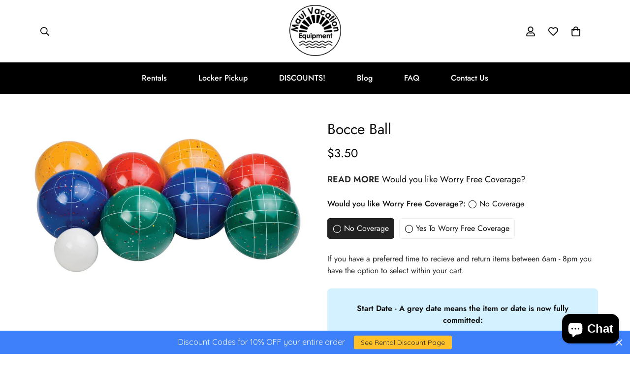

--- FILE ---
content_type: text/css
request_url: https://www.mauivacationequipment.com/cdn/shop/t/28/assets/custom.css?v=168774071793515709511754428572
body_size: -286
content:
.sf__cart{margin:30px 0;display:block;position:relative}.cart_sf .box_frame{padding:20px;margin-bottom:20px;border:solid 1px #eee;border-radius:5px}.cart_sf .box_frame label{font-weight:600}.cart_sf input,.cart_sf textarea,.cart_sf select{font-size:1.05882em;border-color:transparent;background-color:#f6f6f6;color:#1c1d1d;-webkit-transition:opacity .4s ease-out;-moz-transition:opacity .4s ease-out;-ms-transition:opacity .4s ease-out;-o-transition:opacity .4s ease-out;transition:opacity .4s ease-out}.bf__header{font-weight:700;margin-bottom:20px}.sft__name label,.sft__name input{width:100%}.name__sf{padding:10px}.name__sf input{padding:10px;margin-top:10px}.header__time select{width:100%;margin:10px 0;padding:10px}.sf__box_frame .box_frame{padding:20px;margin-bottom:20px;border:solid 1px #eee;border-radius:5px}.sf__box_frame .box_frame input[type=text]{margin-bottom:20px;border:solid 1px #eee;width:100%;padding:10px;font-size:1.05882em;border-color:transparent;background-color:#f6f6f6;color:#1c1d1d;-webkit-transition:opacity .4s ease-out;-moz-transition:opacity .4s ease-out;-ms-transition:opacity .4s ease-out;-o-transition:opacity .4s ease-out;transition:opacity .4s ease-out}.sf__box_frame .box_frame label{width:100%}.box_frame__1 label{font-weight:700}.box_frame__1 select,.box_frame__1 textarea{width:100%;margin:10px 0;padding:10px;font-size:1.05882em;border-color:transparent;background-color:#f6f6f6;color:#1c1d1d;-webkit-transition:opacity .4s ease-out;-moz-transition:opacity .4s ease-out;-ms-transition:opacity .4s ease-out;-o-transition:opacity .4s ease-out;transition:opacity .4s ease-out}.box_frame__2{margin:10px;padding:20px;border:1px solid #c5c5c5;border-radius:5px}.field-error{border:2px solid red!important;background-color:#ffecec}.sf__booking{text-align:center;background:#d3f1ff;padding:20px;margin-bottom:30px;border-radius:8px}.sf__booking label{font-weight:700;margin:9px 0;display:block}.sf__booking .datepicker{position:relative;padding:8px;border-radius:4px;font-size:17px}.template-index .m-collection-list__container .m-hover-box__wrapper responsive-image{height:300px}
/*# sourceMappingURL=/cdn/shop/t/28/assets/custom.css.map?v=168774071793515709511754428572 */


--- FILE ---
content_type: text/javascript; charset=utf-8
request_url: https://maui-vacation-equipment.bookthatapp.com/availability?callback=jQuery190009816831020826022_1764786461224&format=json&start=2026-01-01&end=2026-03-01&products=8697735184%2C8697735184&handle=bocce-ball-maui-vacation-equipment-rentals&_=1764786461225
body_size: 1
content:
/**/jQuery190009816831020826022_1764786461224({"products":[{"id":8697735184,"handle":"bocce-ball-maui-vacation-equipment-rentals","title":"Bocce Ball","capacity":4,"capacity_type":0,"profile":"product","variant_capacities":[],"capacity_options":{"option1":"Would you like Worry Free Coverage?","option2":null,"option3":null},"option_capacities":[],"variants":[{"id":33714716752,"duration":1440,"startTime":[9,0,0],"finishTime":[17,0,0],"partySize":1,"option1":"◯ No Coverage","option2":null,"option3":null,"schedule":[],"allDay":1,"capacity":4,"inventory":[]},{"id":6827225350199,"duration":1440,"startTime":[9,0,0],"finishTime":[17,0,0],"partySize":1,"option1":"◯ Yes to Worry Free Coverage","option2":null,"option3":null,"schedule":[],"allDay":1,"capacity":4,"inventory":[]}],"scheduled":false,"schedule":[],"bookings":[],"lead":0,"lag":0,"min_duration":0,"resources":[],"locations":[],"first_occurrence":null,"has_seasonal_rates":false,"has_resources":false,"seasonal_rates":[],"resource_capacity_json":null,"opening_hours":{"seasons":[{"id":5168,"name":"All year","start":"2021-06-16","finish":"2021-12-24","product_external_ids":[],"days":[{"day":0,"hours":[{"from":{"hour":7,"minute":0},"to":{"hour":17,"minute":0}}]},{"day":1,"hours":[{"from":{"hour":7,"minute":0},"to":{"hour":17,"minute":0}}]},{"day":2,"hours":[{"from":{"hour":7,"minute":0},"to":{"hour":17,"minute":0}}]},{"day":3,"hours":[{"from":{"hour":7,"minute":0},"to":{"hour":17,"minute":0}}]},{"day":4,"hours":[{"from":{"hour":7,"minute":0},"to":{"hour":17,"minute":0}}]},{"day":5,"hours":[{"from":{"hour":7,"minute":0},"to":{"hour":17,"minute":0}}]},{"day":6,"hours":[{"from":{"hour":7,"minute":0},"to":{"hour":17,"minute":0}}]}]},{"id":48919,"name":"Season 3","start":"2020-12-26","finish":"2020-12-31","product_external_ids":[],"days":[{"day":0,"hours":[{"from":{"hour":0,"minute":0},"to":{"hour":0,"minute":0}}]},{"day":1,"hours":[{"from":{"hour":0,"minute":0},"to":{"hour":0,"minute":0}}]},{"day":2,"hours":[{"from":{"hour":0,"minute":0},"to":{"hour":0,"minute":0}}]},{"day":3,"hours":[{"from":{"hour":0,"minute":0},"to":{"hour":0,"minute":0}}]},{"day":4,"hours":[{"from":{"hour":0,"minute":0},"to":{"hour":0,"minute":0}}]},{"day":5,"hours":[{"from":{"hour":0,"minute":0},"to":{"hour":0,"minute":0}}]},{"day":6,"hours":[{"from":{"hour":0,"minute":0},"to":{"hour":0,"minute":0}}]}]},{"id":48920,"name":"Season 4","start":"2020-01-01","finish":"2020-06-15","product_external_ids":[],"days":[{"day":0,"hours":[{"from":{"hour":0,"minute":0},"to":{"hour":0,"minute":0}}]},{"day":1,"hours":[{"from":{"hour":0,"minute":0},"to":{"hour":0,"minute":0}}]},{"day":2,"hours":[{"from":{"hour":0,"minute":0},"to":{"hour":0,"minute":0}}]},{"day":3,"hours":[{"from":{"hour":0,"minute":0},"to":{"hour":0,"minute":0}}]},{"day":4,"hours":[{"from":{"hour":0,"minute":0},"to":{"hour":0,"minute":0}}]},{"day":5,"hours":[{"from":{"hour":0,"minute":0},"to":{"hour":0,"minute":0}}]},{"day":6,"hours":[{"from":{"hour":0,"minute":0},"to":{"hour":0,"minute":0}}]}]}],"enforced":true},"resources_hours":[],"tag_list":["camping","hawaii","maui","beach","clean","hana","kihei","lahaina","rent","rental"]}],"blackouts":[],"allocation":[],"current_time":"2025-12-03T18:27:42Z"})

--- FILE ---
content_type: text/javascript; charset=utf-8
request_url: https://maui-vacation-equipment.bookthatapp.com/availability?callback=jQuery190009816831020826022_1764786461222&format=json&start=2025-12-01&end=2026-02-01&products=8697735184%2C8697735184&handle=bocce-ball-maui-vacation-equipment-rentals&_=1764786461223
body_size: -904
content:
/**/jQuery190009816831020826022_1764786461222({"products":[{"id":8697735184,"handle":"bocce-ball-maui-vacation-equipment-rentals","title":"Bocce Ball","capacity":4,"capacity_type":0,"profile":"product","variant_capacities":[],"capacity_options":{"option1":"Would you like Worry Free Coverage?","option2":null,"option3":null},"option_capacities":[],"variants":[{"id":33714716752,"duration":1440,"startTime":[9,0,0],"finishTime":[17,0,0],"partySize":1,"option1":"◯ No Coverage","option2":null,"option3":null,"schedule":[],"allDay":1,"capacity":4,"inventory":[]},{"id":6827225350199,"duration":1440,"startTime":[9,0,0],"finishTime":[17,0,0],"partySize":1,"option1":"◯ Yes to Worry Free Coverage","option2":null,"option3":null,"schedule":[],"allDay":1,"capacity":4,"inventory":[]}],"scheduled":false,"schedule":[],"bookings":[{"start":[2025,12,21,0,0,0],"end":[2025,12,29,23,59,59],"quantity":1,"variant":33714716752,"external_variant_id":33714716752,"allDay":1,"resources":[],"buid":22162070,"booking_id":15964826,"occurrence_id":null,"location_id":null}],"lead":0,"lag":0,"min_duration":0,"resources":[],"locations":[],"first_occurrence":null,"has_seasonal_rates":false,"has_resources":false,"seasonal_rates":[],"resource_capacity_json":null,"opening_hours":{"seasons":[{"id":5168,"name":"All year","start":"2021-06-16","finish":"2021-12-24","product_external_ids":[],"days":[{"day":0,"hours":[{"from":{"hour":7,"minute":0},"to":{"hour":17,"minute":0}}]},{"day":1,"hours":[{"from":{"hour":7,"minute":0},"to":{"hour":17,"minute":0}}]},{"day":2,"hours":[{"from":{"hour":7,"minute":0},"to":{"hour":17,"minute":0}}]},{"day":3,"hours":[{"from":{"hour":7,"minute":0},"to":{"hour":17,"minute":0}}]},{"day":4,"hours":[{"from":{"hour":7,"minute":0},"to":{"hour":17,"minute":0}}]},{"day":5,"hours":[{"from":{"hour":7,"minute":0},"to":{"hour":17,"minute":0}}]},{"day":6,"hours":[{"from":{"hour":7,"minute":0},"to":{"hour":17,"minute":0}}]}]},{"id":48919,"name":"Season 3","start":"2020-12-26","finish":"2020-12-31","product_external_ids":[],"days":[{"day":0,"hours":[{"from":{"hour":0,"minute":0},"to":{"hour":0,"minute":0}}]},{"day":1,"hours":[{"from":{"hour":0,"minute":0},"to":{"hour":0,"minute":0}}]},{"day":2,"hours":[{"from":{"hour":0,"minute":0},"to":{"hour":0,"minute":0}}]},{"day":3,"hours":[{"from":{"hour":0,"minute":0},"to":{"hour":0,"minute":0}}]},{"day":4,"hours":[{"from":{"hour":0,"minute":0},"to":{"hour":0,"minute":0}}]},{"day":5,"hours":[{"from":{"hour":0,"minute":0},"to":{"hour":0,"minute":0}}]},{"day":6,"hours":[{"from":{"hour":0,"minute":0},"to":{"hour":0,"minute":0}}]}]},{"id":48920,"name":"Season 4","start":"2020-01-01","finish":"2020-06-15","product_external_ids":[],"days":[{"day":0,"hours":[{"from":{"hour":0,"minute":0},"to":{"hour":0,"minute":0}}]},{"day":1,"hours":[{"from":{"hour":0,"minute":0},"to":{"hour":0,"minute":0}}]},{"day":2,"hours":[{"from":{"hour":0,"minute":0},"to":{"hour":0,"minute":0}}]},{"day":3,"hours":[{"from":{"hour":0,"minute":0},"to":{"hour":0,"minute":0}}]},{"day":4,"hours":[{"from":{"hour":0,"minute":0},"to":{"hour":0,"minute":0}}]},{"day":5,"hours":[{"from":{"hour":0,"minute":0},"to":{"hour":0,"minute":0}}]},{"day":6,"hours":[{"from":{"hour":0,"minute":0},"to":{"hour":0,"minute":0}}]}]}],"enforced":true},"resources_hours":[],"tag_list":["camping","hawaii","maui","beach","clean","hana","kihei","lahaina","rent","rental"]}],"blackouts":[{"id":"blackout-14979395","url":"/admin/blackouts/14979395/edit","event_type":"blackout","status":3,"start":[2025,12,1,0,0,0],"end":[2025,12,1,23,59,59],"all_day":true,"backgroundColor":"#1c84c6","textColor":"#ffffff","resourceId":"P:L","resourceIds":["P:L"],"scope":0,"title":"All Products","image":null,"products":[],"locations":[],"resources":[]},{"id":"blackout-14989031","url":"/admin/blackouts/14989031/edit","event_type":"blackout","status":3,"start":[2025,12,2,0,0,0],"end":[2025,12,2,23,59,59],"all_day":true,"backgroundColor":"#1c84c6","textColor":"#ffffff","resourceId":"P:L","resourceIds":["P:L"],"scope":0,"title":"All Products","image":null,"products":[],"locations":[],"resources":[]},{"id":"blackout-14997141","url":"/admin/blackouts/14997141/edit","event_type":"blackout","status":3,"start":[2025,12,3,0,0,0],"end":[2025,12,3,23,59,59],"all_day":true,"backgroundColor":"#1c84c6","textColor":"#ffffff","resourceId":"P:L","resourceIds":["P:L"],"scope":0,"title":"All Products","image":null,"products":[],"locations":[],"resources":[]}],"allocation":[],"current_time":"2025-12-03T18:27:42Z"})

--- FILE ---
content_type: text/javascript; charset=utf-8
request_url: https://www.mauivacationequipment.com/products/bocce-ball-maui-vacation-equipment-rentals.js
body_size: -54
content:
{"id":8697735184,"title":"Bocce Ball","handle":"bocce-ball-maui-vacation-equipment-rentals","description":"\u003cp\u003e\u003cspan\u003eWhile you're here on Maui, play the relaxed, but strategic game of the ancient Egyptians!\u003c\/span\u003e\u003c\/p\u003e\n\u003cp\u003e\u003cspan\u003eMedium weight set. Comes with eight 90mm molded Bocce Balls and one 40mm Pallino. Complete with a carry bag for storage and portability.\u003c\/span\u003e\u003c\/p\u003e","published_at":"2017-04-03T11:18:00-10:00","created_at":"2017-04-03T11:19:43-10:00","vendor":"Maui Vacation Equipment","type":"","tags":["beach","camping","clean","hana","hawaii","kihei","lahaina","maui","rent","rental"],"price":350,"price_min":350,"price_max":400,"available":true,"price_varies":true,"compare_at_price":null,"compare_at_price_min":0,"compare_at_price_max":0,"compare_at_price_varies":false,"variants":[{"id":33714716752,"title":"◯ No Coverage","option1":"◯ No Coverage","option2":null,"option3":null,"sku":"","requires_shipping":false,"taxable":true,"featured_image":null,"available":true,"name":"Bocce Ball - ◯ No Coverage","public_title":"◯ No Coverage","options":["◯ No Coverage"],"price":350,"weight":0,"compare_at_price":null,"inventory_management":null,"barcode":"","requires_selling_plan":false,"selling_plan_allocations":[]},{"id":6827225350199,"title":"◯ Yes to Worry Free Coverage","option1":"◯ Yes to Worry Free Coverage","option2":null,"option3":null,"sku":"","requires_shipping":false,"taxable":true,"featured_image":null,"available":true,"name":"Bocce Ball - ◯ Yes to Worry Free Coverage","public_title":"◯ Yes to Worry Free Coverage","options":["◯ Yes to Worry Free Coverage"],"price":400,"weight":0,"compare_at_price":null,"inventory_management":null,"barcode":"","requires_selling_plan":false,"selling_plan_allocations":[]}],"images":["\/\/cdn.shopify.com\/s\/files\/1\/1876\/8761\/products\/bocce_balls.jpg?v=1497131117"],"featured_image":"\/\/cdn.shopify.com\/s\/files\/1\/1876\/8761\/products\/bocce_balls.jpg?v=1497131117","options":[{"name":"Would you like Worry Free Coverage?","position":1,"values":["◯ No Coverage","◯ Yes to Worry Free Coverage"]}],"url":"\/products\/bocce-ball-maui-vacation-equipment-rentals","media":[{"alt":"Bocce Ball set. rental maui vacation equipment ","id":378191839287,"position":1,"preview_image":{"aspect_ratio":1.629,"height":982,"width":1600,"src":"https:\/\/cdn.shopify.com\/s\/files\/1\/1876\/8761\/products\/bocce_balls.jpg?v=1497131117"},"aspect_ratio":1.629,"height":982,"media_type":"image","src":"https:\/\/cdn.shopify.com\/s\/files\/1\/1876\/8761\/products\/bocce_balls.jpg?v=1497131117","width":1600}],"requires_selling_plan":false,"selling_plan_groups":[]}

--- FILE ---
content_type: text/javascript; charset=utf-8
request_url: https://maui-vacation-equipment.bookthatapp.com/availability?callback=jQuery190009816831020826022_1764786461226&format=json&start=2026-02-01&end=2026-04-01&products=8697735184%2C8697735184&handle=bocce-ball-maui-vacation-equipment-rentals&_=1764786461227
body_size: -1206
content:
/**/jQuery190009816831020826022_1764786461226({"products":[{"id":8697735184,"handle":"bocce-ball-maui-vacation-equipment-rentals","title":"Bocce Ball","capacity":4,"capacity_type":0,"profile":"product","variant_capacities":[],"capacity_options":{"option1":"Would you like Worry Free Coverage?","option2":null,"option3":null},"option_capacities":[],"variants":[{"id":33714716752,"duration":1440,"startTime":[9,0,0],"finishTime":[17,0,0],"partySize":1,"option1":"◯ No Coverage","option2":null,"option3":null,"schedule":[],"allDay":1,"capacity":4,"inventory":[]},{"id":6827225350199,"duration":1440,"startTime":[9,0,0],"finishTime":[17,0,0],"partySize":1,"option1":"◯ Yes to Worry Free Coverage","option2":null,"option3":null,"schedule":[],"allDay":1,"capacity":4,"inventory":[]}],"scheduled":false,"schedule":[],"bookings":[],"lead":0,"lag":0,"min_duration":0,"resources":[],"locations":[],"first_occurrence":null,"has_seasonal_rates":false,"has_resources":false,"seasonal_rates":[],"resource_capacity_json":null,"opening_hours":{"seasons":[{"id":5168,"name":"All year","start":"2021-06-16","finish":"2021-12-24","product_external_ids":[],"days":[{"day":0,"hours":[{"from":{"hour":7,"minute":0},"to":{"hour":17,"minute":0}}]},{"day":1,"hours":[{"from":{"hour":7,"minute":0},"to":{"hour":17,"minute":0}}]},{"day":2,"hours":[{"from":{"hour":7,"minute":0},"to":{"hour":17,"minute":0}}]},{"day":3,"hours":[{"from":{"hour":7,"minute":0},"to":{"hour":17,"minute":0}}]},{"day":4,"hours":[{"from":{"hour":7,"minute":0},"to":{"hour":17,"minute":0}}]},{"day":5,"hours":[{"from":{"hour":7,"minute":0},"to":{"hour":17,"minute":0}}]},{"day":6,"hours":[{"from":{"hour":7,"minute":0},"to":{"hour":17,"minute":0}}]}]},{"id":48919,"name":"Season 3","start":"2020-12-26","finish":"2020-12-31","product_external_ids":[],"days":[{"day":0,"hours":[{"from":{"hour":0,"minute":0},"to":{"hour":0,"minute":0}}]},{"day":1,"hours":[{"from":{"hour":0,"minute":0},"to":{"hour":0,"minute":0}}]},{"day":2,"hours":[{"from":{"hour":0,"minute":0},"to":{"hour":0,"minute":0}}]},{"day":3,"hours":[{"from":{"hour":0,"minute":0},"to":{"hour":0,"minute":0}}]},{"day":4,"hours":[{"from":{"hour":0,"minute":0},"to":{"hour":0,"minute":0}}]},{"day":5,"hours":[{"from":{"hour":0,"minute":0},"to":{"hour":0,"minute":0}}]},{"day":6,"hours":[{"from":{"hour":0,"minute":0},"to":{"hour":0,"minute":0}}]}]},{"id":48920,"name":"Season 4","start":"2020-01-01","finish":"2020-06-15","product_external_ids":[],"days":[{"day":0,"hours":[{"from":{"hour":0,"minute":0},"to":{"hour":0,"minute":0}}]},{"day":1,"hours":[{"from":{"hour":0,"minute":0},"to":{"hour":0,"minute":0}}]},{"day":2,"hours":[{"from":{"hour":0,"minute":0},"to":{"hour":0,"minute":0}}]},{"day":3,"hours":[{"from":{"hour":0,"minute":0},"to":{"hour":0,"minute":0}}]},{"day":4,"hours":[{"from":{"hour":0,"minute":0},"to":{"hour":0,"minute":0}}]},{"day":5,"hours":[{"from":{"hour":0,"minute":0},"to":{"hour":0,"minute":0}}]},{"day":6,"hours":[{"from":{"hour":0,"minute":0},"to":{"hour":0,"minute":0}}]}]}],"enforced":true},"resources_hours":[],"tag_list":["camping","hawaii","maui","beach","clean","hana","kihei","lahaina","rent","rental"]}],"blackouts":[],"allocation":[],"current_time":"2025-12-03T18:27:42Z"})

--- FILE ---
content_type: text/javascript; charset=utf-8
request_url: https://maui-vacation-equipment.bookthatapp.com/availability?callback=jQuery190009816831020826022_1764786461220&format=json&start=2025-11-01&end=2026-01-01&products=8697735184%2C8697735184&handle=bocce-ball-maui-vacation-equipment-rentals&_=1764786461221
body_size: -397
content:
/**/jQuery190009816831020826022_1764786461220({"products":[{"id":8697735184,"handle":"bocce-ball-maui-vacation-equipment-rentals","title":"Bocce Ball","capacity":4,"capacity_type":0,"profile":"product","variant_capacities":[],"capacity_options":{"option1":"Would you like Worry Free Coverage?","option2":null,"option3":null},"option_capacities":[],"variants":[{"id":33714716752,"duration":1440,"startTime":[9,0,0],"finishTime":[17,0,0],"partySize":1,"option1":"◯ No Coverage","option2":null,"option3":null,"schedule":[],"allDay":1,"capacity":4,"inventory":[]},{"id":6827225350199,"duration":1440,"startTime":[9,0,0],"finishTime":[17,0,0],"partySize":1,"option1":"◯ Yes to Worry Free Coverage","option2":null,"option3":null,"schedule":[],"allDay":1,"capacity":4,"inventory":[]}],"scheduled":false,"schedule":[],"bookings":[{"start":[2025,11,11,0,0,0],"end":[2025,11,14,23,59,59],"quantity":1,"variant":33714716752,"external_variant_id":33714716752,"allDay":1,"resources":[],"buid":21939772,"booking_id":15789270,"occurrence_id":null,"location_id":null},{"start":[2025,12,21,0,0,0],"end":[2025,12,29,23,59,59],"quantity":1,"variant":33714716752,"external_variant_id":33714716752,"allDay":1,"resources":[],"buid":22162070,"booking_id":15964826,"occurrence_id":null,"location_id":null}],"lead":0,"lag":0,"min_duration":0,"resources":[],"locations":[],"first_occurrence":null,"has_seasonal_rates":false,"has_resources":false,"seasonal_rates":[],"resource_capacity_json":null,"opening_hours":{"seasons":[{"id":5168,"name":"All year","start":"2021-06-16","finish":"2021-12-24","product_external_ids":[],"days":[{"day":0,"hours":[{"from":{"hour":7,"minute":0},"to":{"hour":17,"minute":0}}]},{"day":1,"hours":[{"from":{"hour":7,"minute":0},"to":{"hour":17,"minute":0}}]},{"day":2,"hours":[{"from":{"hour":7,"minute":0},"to":{"hour":17,"minute":0}}]},{"day":3,"hours":[{"from":{"hour":7,"minute":0},"to":{"hour":17,"minute":0}}]},{"day":4,"hours":[{"from":{"hour":7,"minute":0},"to":{"hour":17,"minute":0}}]},{"day":5,"hours":[{"from":{"hour":7,"minute":0},"to":{"hour":17,"minute":0}}]},{"day":6,"hours":[{"from":{"hour":7,"minute":0},"to":{"hour":17,"minute":0}}]}]},{"id":48919,"name":"Season 3","start":"2020-12-26","finish":"2020-12-31","product_external_ids":[],"days":[{"day":0,"hours":[{"from":{"hour":0,"minute":0},"to":{"hour":0,"minute":0}}]},{"day":1,"hours":[{"from":{"hour":0,"minute":0},"to":{"hour":0,"minute":0}}]},{"day":2,"hours":[{"from":{"hour":0,"minute":0},"to":{"hour":0,"minute":0}}]},{"day":3,"hours":[{"from":{"hour":0,"minute":0},"to":{"hour":0,"minute":0}}]},{"day":4,"hours":[{"from":{"hour":0,"minute":0},"to":{"hour":0,"minute":0}}]},{"day":5,"hours":[{"from":{"hour":0,"minute":0},"to":{"hour":0,"minute":0}}]},{"day":6,"hours":[{"from":{"hour":0,"minute":0},"to":{"hour":0,"minute":0}}]}]},{"id":48920,"name":"Season 4","start":"2020-01-01","finish":"2020-06-15","product_external_ids":[],"days":[{"day":0,"hours":[{"from":{"hour":0,"minute":0},"to":{"hour":0,"minute":0}}]},{"day":1,"hours":[{"from":{"hour":0,"minute":0},"to":{"hour":0,"minute":0}}]},{"day":2,"hours":[{"from":{"hour":0,"minute":0},"to":{"hour":0,"minute":0}}]},{"day":3,"hours":[{"from":{"hour":0,"minute":0},"to":{"hour":0,"minute":0}}]},{"day":4,"hours":[{"from":{"hour":0,"minute":0},"to":{"hour":0,"minute":0}}]},{"day":5,"hours":[{"from":{"hour":0,"minute":0},"to":{"hour":0,"minute":0}}]},{"day":6,"hours":[{"from":{"hour":0,"minute":0},"to":{"hour":0,"minute":0}}]}]}],"enforced":true},"resources_hours":[],"tag_list":["camping","hawaii","maui","beach","clean","hana","kihei","lahaina","rent","rental"]}],"blackouts":[{"id":"blackout-14706563","url":"/admin/blackouts/14706563/edit","event_type":"blackout","status":3,"start":[2025,11,1,0,0,0],"end":[2025,11,1,23,59,59],"all_day":true,"backgroundColor":"#1c84c6","textColor":"#ffffff","resourceId":"P:L","resourceIds":["P:L"],"scope":0,"title":"All Products","image":null,"products":[],"locations":[],"resources":[]},{"id":"blackout-14713053","url":"/admin/blackouts/14713053/edit","event_type":"blackout","status":3,"start":[2025,11,2,0,0,0],"end":[2025,11,2,23,59,59],"all_day":true,"backgroundColor":"#1c84c6","textColor":"#ffffff","resourceId":"P:L","resourceIds":["P:L"],"scope":0,"title":"All Products","image":null,"products":[],"locations":[],"resources":[]},{"id":"blackout-14719599","url":"/admin/blackouts/14719599/edit","event_type":"blackout","status":3,"start":[2025,11,3,0,0,0],"end":[2025,11,3,23,59,59],"all_day":true,"backgroundColor":"#1c84c6","textColor":"#ffffff","resourceId":"P:L","resourceIds":["P:L"],"scope":0,"title":"All Products","image":null,"products":[],"locations":[],"resources":[]},{"id":"blackout-14731256","url":"/admin/blackouts/14731256/edit","event_type":"blackout","status":3,"start":[2025,11,4,0,0,0],"end":[2025,11,4,23,59,59],"all_day":true,"backgroundColor":"#1c84c6","textColor":"#ffffff","resourceId":"P:L","resourceIds":["P:L"],"scope":0,"title":"All Products","image":null,"products":[],"locations":[],"resources":[]},{"id":"blackout-14737957","url":"/admin/blackouts/14737957/edit","event_type":"blackout","status":3,"start":[2025,11,5,0,0,0],"end":[2025,11,5,23,59,59],"all_day":true,"backgroundColor":"#1c84c6","textColor":"#ffffff","resourceId":"P:L","resourceIds":["P:L"],"scope":0,"title":"All Products","image":null,"products":[],"locations":[],"resources":[]},{"id":"blackout-14745001","url":"/admin/blackouts/14745001/edit","event_type":"blackout","status":3,"start":[2025,11,6,0,0,0],"end":[2025,11,6,23,59,59],"all_day":true,"backgroundColor":"#1c84c6","textColor":"#ffffff","resourceId":"P:L","resourceIds":["P:L"],"scope":0,"title":"All Products","image":null,"products":[],"locations":[],"resources":[]},{"id":"blackout-14751514","url":"/admin/blackouts/14751514/edit","event_type":"blackout","status":3,"start":[2025,11,7,0,0,0],"end":[2025,11,7,23,59,59],"all_day":true,"backgroundColor":"#1c84c6","textColor":"#ffffff","resourceId":"P:L","resourceIds":["P:L"],"scope":0,"title":"All Products","image":null,"products":[],"locations":[],"resources":[]},{"id":"blackout-14752364","url":"/admin/blackouts/14752364/edit","event_type":"blackout","status":3,"start":[2025,11,8,0,0,0],"end":[2025,11,8,23,59,59],"all_day":true,"backgroundColor":"#1c84c6","textColor":"#ffffff","resourceId":"P:L","resourceIds":["P:L"],"scope":0,"title":"All Products","image":null,"products":[],"locations":[],"resources":[]},{"id":"blackout-14759508","url":"/admin/blackouts/14759508/edit","event_type":"blackout","status":3,"start":[2025,11,9,0,0,0],"end":[2025,11,9,23,59,59],"all_day":true,"backgroundColor":"#1c84c6","textColor":"#ffffff","resourceId":"P:L","resourceIds":["P:L"],"scope":0,"title":"All Products","image":null,"products":[],"locations":[],"resources":[]},{"id":"blackout-14766394","url":"/admin/blackouts/14766394/edit","event_type":"blackout","status":3,"start":[2025,11,10,0,0,0],"end":[2025,11,10,23,59,59],"all_day":true,"backgroundColor":"#1c84c6","textColor":"#ffffff","resourceId":"P:L","resourceIds":["P:L"],"scope":0,"title":"All Products","image":null,"products":[],"locations":[],"resources":[]},{"id":"blackout-14778100","url":"/admin/blackouts/14778100/edit","event_type":"blackout","status":3,"start":[2025,11,11,0,0,0],"end":[2025,11,11,23,59,59],"all_day":true,"backgroundColor":"#1c84c6","textColor":"#ffffff","resourceId":"P:L","resourceIds":["P:L"],"scope":0,"title":"All Products","image":null,"products":[],"locations":[],"resources":[]},{"id":"blackout-14783610","url":"/admin/blackouts/14783610/edit","event_type":"blackout","status":3,"start":[2025,11,12,0,0,0],"end":[2025,11,12,23,59,59],"all_day":true,"backgroundColor":"#1c84c6","textColor":"#ffffff","resourceId":"P:L","resourceIds":["P:L"],"scope":0,"title":"All Products","image":null,"products":[],"locations":[],"resources":[]},{"id":"blackout-14787922","url":"/admin/blackouts/14787922/edit","event_type":"blackout","status":3,"start":[2025,11,13,0,0,0],"end":[2025,11,13,23,59,59],"all_day":true,"backgroundColor":"#1c84c6","textColor":"#ffffff","resourceId":"P:L","resourceIds":["P:L"],"scope":0,"title":"All Products","image":null,"products":[],"locations":[],"resources":[]},{"id":"blackout-14796821","url":"/admin/blackouts/14796821/edit","event_type":"blackout","status":3,"start":[2025,11,14,0,0,0],"end":[2025,11,14,23,59,59],"all_day":true,"backgroundColor":"#1c84c6","textColor":"#ffffff","resourceId":"P:L","resourceIds":["P:L"],"scope":0,"title":"All Products","image":null,"products":[],"locations":[],"resources":[]},{"id":"blackout-14778726","url":"/admin/blackouts/14778726/edit","event_type":"blackout","status":3,"start":[2025,11,15,0,0,0],"end":[2025,11,15,23,59,59],"all_day":true,"backgroundColor":"#1c84c6","textColor":"#ffffff","resourceId":"P:L","resourceIds":["P:L"],"scope":0,"title":"All Products","image":null,"products":[],"locations":[],"resources":[]},{"id":"blackout-14811325","url":"/admin/blackouts/14811325/edit","event_type":"blackout","status":3,"start":[2025,11,16,0,0,0],"end":[2025,11,16,23,59,59],"all_day":true,"backgroundColor":"#1c84c6","textColor":"#ffffff","resourceId":"P:L","resourceIds":["P:L"],"scope":0,"title":"All Products","image":null,"products":[],"locations":[],"resources":[]},{"id":"blackout-14818507","url":"/admin/blackouts/14818507/edit","event_type":"blackout","status":3,"start":[2025,11,17,0,0,0],"end":[2025,11,17,23,59,59],"all_day":true,"backgroundColor":"#1c84c6","textColor":"#ffffff","resourceId":"P:L","resourceIds":["P:L"],"scope":0,"title":"All Products","image":null,"products":[],"locations":[],"resources":[]},{"id":"blackout-14829296","url":"/admin/blackouts/14829296/edit","event_type":"blackout","status":3,"start":[2025,11,18,0,0,0],"end":[2025,11,18,23,59,59],"all_day":true,"backgroundColor":"#1c84c6","textColor":"#ffffff","resourceId":"P:L","resourceIds":["P:L"],"scope":0,"title":"All Products","image":null,"products":[],"locations":[],"resources":[]},{"id":"blackout-14844979","url":"/admin/blackouts/14844979/edit","event_type":"blackout","status":3,"start":[2025,11,19,0,0,0],"end":[2025,11,19,23,59,59],"all_day":true,"backgroundColor":"#1c84c6","textColor":"#ffffff","resourceId":"P:L","resourceIds":["P:L"],"scope":0,"title":"All Products","image":null,"products":[],"locations":[],"resources":[]},{"id":"blackout-14854523","url":"/admin/blackouts/14854523/edit","event_type":"blackout","status":3,"start":[2025,11,20,0,0,0],"end":[2025,11,20,23,59,59],"all_day":true,"backgroundColor":"#1c84c6","textColor":"#ffffff","resourceId":"P:L","resourceIds":["P:L"],"scope":0,"title":"All Products","image":null,"products":[],"locations":[],"resources":[]},{"id":"blackout-14871208","url":"/admin/blackouts/14871208/edit","event_type":"blackout","status":3,"start":[2025,11,21,0,0,0],"end":[2025,11,21,23,59,59],"all_day":true,"backgroundColor":"#1c84c6","textColor":"#ffffff","resourceId":"P:L","resourceIds":["P:L"],"scope":0,"title":"All Products","image":null,"products":[],"locations":[],"resources":[]},{"id":"blackout-14872152","url":"/admin/blackouts/14872152/edit","event_type":"blackout","status":3,"start":[2025,11,22,0,0,0],"end":[2025,11,22,23,59,59],"all_day":true,"backgroundColor":"#1c84c6","textColor":"#ffffff","resourceId":"P:L","resourceIds":["P:L"],"scope":0,"title":"All Products","image":null,"products":[],"locations":[],"resources":[]},{"id":"blackout-14879633","url":"/admin/blackouts/14879633/edit","event_type":"blackout","status":3,"start":[2025,11,23,0,0,0],"end":[2025,11,23,23,59,59],"all_day":true,"backgroundColor":"#1c84c6","textColor":"#ffffff","resourceId":"P:L","resourceIds":["P:L"],"scope":0,"title":"All Products","image":null,"products":[],"locations":[],"resources":[]},{"id":"blackout-14902719","url":"/admin/blackouts/14902719/edit","event_type":"blackout","status":3,"start":[2025,11,24,0,0,0],"end":[2025,11,24,23,59,59],"all_day":true,"backgroundColor":"#1c84c6","textColor":"#ffffff","resourceId":"P:L","resourceIds":["P:L"],"scope":0,"title":"All Products","image":null,"products":[],"locations":[],"resources":[]},{"id":"blackout-14912322","url":"/admin/blackouts/14912322/edit","event_type":"blackout","status":3,"start":[2025,11,25,0,0,0],"end":[2025,11,25,23,59,59],"all_day":true,"backgroundColor":"#1c84c6","textColor":"#ffffff","resourceId":"P:L","resourceIds":["P:L"],"scope":0,"title":"All Products","image":null,"products":[],"locations":[],"resources":[]},{"id":"blackout-14934296","url":"/admin/blackouts/14934296/edit","event_type":"blackout","status":3,"start":[2025,11,26,0,0,0],"end":[2025,11,26,23,59,59],"all_day":true,"backgroundColor":"#1c84c6","textColor":"#ffffff","resourceId":"P:L","resourceIds":["P:L"],"scope":0,"title":"All Products","image":null,"products":[],"locations":[],"resources":[]},{"id":"blackout-14935959","url":"/admin/blackouts/14935959/edit","event_type":"blackout","status":3,"start":[2025,11,27,0,0,0],"end":[2025,11,27,23,59,59],"all_day":true,"backgroundColor":"#1c84c6","textColor":"#ffffff","resourceId":"P:L","resourceIds":["P:L"],"scope":0,"title":"All Products","image":null,"products":[],"locations":[],"resources":[]},{"id":"blackout-14955814","url":"/admin/blackouts/14955814/edit","event_type":"blackout","status":3,"start":[2025,11,28,0,0,0],"end":[2025,11,28,23,59,59],"all_day":true,"backgroundColor":"#1c84c6","textColor":"#ffffff","resourceId":"P:L","resourceIds":["P:L"],"scope":0,"title":"All Products","image":null,"products":[],"locations":[],"resources":[]},{"id":"blackout-14961209","url":"/admin/blackouts/14961209/edit","event_type":"blackout","status":3,"start":[2025,11,29,0,0,0],"end":[2025,11,29,23,59,59],"all_day":true,"backgroundColor":"#1c84c6","textColor":"#ffffff","resourceId":"P:L","resourceIds":["P:L"],"scope":0,"title":"All Products","image":null,"products":[],"locations":[],"resources":[]},{"id":"blackout-14966249","url":"/admin/blackouts/14966249/edit","event_type":"blackout","status":3,"start":[2025,11,30,0,0,0],"end":[2025,11,30,23,59,59],"all_day":true,"backgroundColor":"#1c84c6","textColor":"#ffffff","resourceId":"P:L","resourceIds":["P:L"],"scope":0,"title":"All Products","image":null,"products":[],"locations":[],"resources":[]},{"id":"blackout-14979395","url":"/admin/blackouts/14979395/edit","event_type":"blackout","status":3,"start":[2025,12,1,0,0,0],"end":[2025,12,1,23,59,59],"all_day":true,"backgroundColor":"#1c84c6","textColor":"#ffffff","resourceId":"P:L","resourceIds":["P:L"],"scope":0,"title":"All Products","image":null,"products":[],"locations":[],"resources":[]},{"id":"blackout-14989031","url":"/admin/blackouts/14989031/edit","event_type":"blackout","status":3,"start":[2025,12,2,0,0,0],"end":[2025,12,2,23,59,59],"all_day":true,"backgroundColor":"#1c84c6","textColor":"#ffffff","resourceId":"P:L","resourceIds":["P:L"],"scope":0,"title":"All Products","image":null,"products":[],"locations":[],"resources":[]},{"id":"blackout-14997141","url":"/admin/blackouts/14997141/edit","event_type":"blackout","status":3,"start":[2025,12,3,0,0,0],"end":[2025,12,3,23,59,59],"all_day":true,"backgroundColor":"#1c84c6","textColor":"#ffffff","resourceId":"P:L","resourceIds":["P:L"],"scope":0,"title":"All Products","image":null,"products":[],"locations":[],"resources":[]}],"allocation":[],"current_time":"2025-12-03T18:27:42Z"})

--- FILE ---
content_type: text/javascript; charset=utf-8
request_url: https://www.mauivacationequipment.com/products/bocce-ball-maui-vacation-equipment-rentals.js
body_size: 447
content:
{"id":8697735184,"title":"Bocce Ball","handle":"bocce-ball-maui-vacation-equipment-rentals","description":"\u003cp\u003e\u003cspan\u003eWhile you're here on Maui, play the relaxed, but strategic game of the ancient Egyptians!\u003c\/span\u003e\u003c\/p\u003e\n\u003cp\u003e\u003cspan\u003eMedium weight set. Comes with eight 90mm molded Bocce Balls and one 40mm Pallino. Complete with a carry bag for storage and portability.\u003c\/span\u003e\u003c\/p\u003e","published_at":"2017-04-03T11:18:00-10:00","created_at":"2017-04-03T11:19:43-10:00","vendor":"Maui Vacation Equipment","type":"","tags":["beach","camping","clean","hana","hawaii","kihei","lahaina","maui","rent","rental"],"price":350,"price_min":350,"price_max":400,"available":true,"price_varies":true,"compare_at_price":null,"compare_at_price_min":0,"compare_at_price_max":0,"compare_at_price_varies":false,"variants":[{"id":33714716752,"title":"◯ No Coverage","option1":"◯ No Coverage","option2":null,"option3":null,"sku":"","requires_shipping":false,"taxable":true,"featured_image":null,"available":true,"name":"Bocce Ball - ◯ No Coverage","public_title":"◯ No Coverage","options":["◯ No Coverage"],"price":350,"weight":0,"compare_at_price":null,"inventory_management":null,"barcode":"","requires_selling_plan":false,"selling_plan_allocations":[]},{"id":6827225350199,"title":"◯ Yes to Worry Free Coverage","option1":"◯ Yes to Worry Free Coverage","option2":null,"option3":null,"sku":"","requires_shipping":false,"taxable":true,"featured_image":null,"available":true,"name":"Bocce Ball - ◯ Yes to Worry Free Coverage","public_title":"◯ Yes to Worry Free Coverage","options":["◯ Yes to Worry Free Coverage"],"price":400,"weight":0,"compare_at_price":null,"inventory_management":null,"barcode":"","requires_selling_plan":false,"selling_plan_allocations":[]}],"images":["\/\/cdn.shopify.com\/s\/files\/1\/1876\/8761\/products\/bocce_balls.jpg?v=1497131117"],"featured_image":"\/\/cdn.shopify.com\/s\/files\/1\/1876\/8761\/products\/bocce_balls.jpg?v=1497131117","options":[{"name":"Would you like Worry Free Coverage?","position":1,"values":["◯ No Coverage","◯ Yes to Worry Free Coverage"]}],"url":"\/products\/bocce-ball-maui-vacation-equipment-rentals","media":[{"alt":"Bocce Ball set. rental maui vacation equipment ","id":378191839287,"position":1,"preview_image":{"aspect_ratio":1.629,"height":982,"width":1600,"src":"https:\/\/cdn.shopify.com\/s\/files\/1\/1876\/8761\/products\/bocce_balls.jpg?v=1497131117"},"aspect_ratio":1.629,"height":982,"media_type":"image","src":"https:\/\/cdn.shopify.com\/s\/files\/1\/1876\/8761\/products\/bocce_balls.jpg?v=1497131117","width":1600}],"requires_selling_plan":false,"selling_plan_groups":[]}